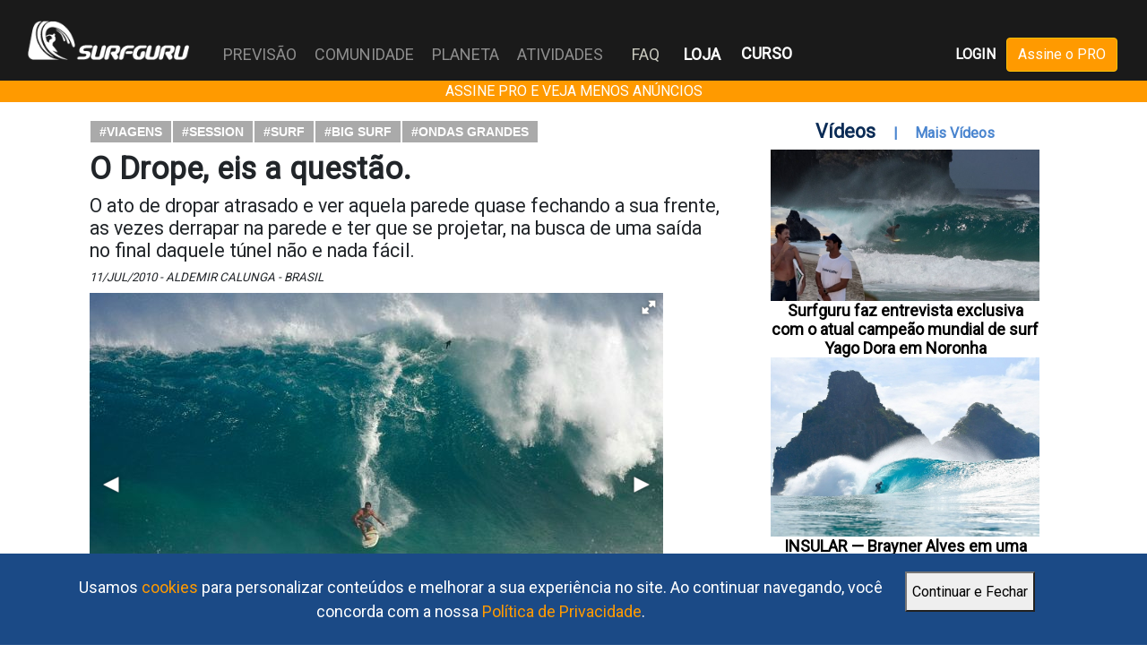

--- FILE ---
content_type: text/html; charset=UTF-8
request_url: https://surfguru.com.br/conteudo/o-drope-eis-a-questao-2010-07-11-25642.html
body_size: 51467
content:
<!DOCTYPE html>
<!--[if lt IE 7 ]> <html lang="pt-BR" class="no-js oldie ie6 lt-ie9 lt-ie8 lt-ie7" xmlns="https://www.w3.org/1999/xhtml"> <![endif]-->
<!--[if IE 7 ]>    <html lang="pt-BR" class="no-js oldie ie7 lt-ie9 lt-ie8" xmlns="https://www.w3.org/1999/xhtml"> <![endif]-->
<!--[if IE 8 ]>    <html lang="pt-BR" class="no-js oldie ie8 lt-ie9" xmlns="https://www.w3.org/1999/xhtml"> <![endif]-->
<!--[if IE 9 ]>    <html lang="pt-BR" class="no-js ie9" xmlns="https://www.w3.org/1999/xhtml"> <![endif]-->
<!--[if (gt IE 9)|!(IE)]><!--><html lang="pt-BR" class="no-js" xmlns="https://www.w3.org/1999/xhtml"><!--<![endif]-->
<head>

<!-- Google Tag Manager -->
<script>(function(w,d,s,l,i){w[l]=w[l]||[];w[l].push({'gtm.start':
new Date().getTime(),event:'gtm.js'});var f=d.getElementsByTagName(s)[0],
j=d.createElement(s),dl=l!='dataLayer'?'&l='+l:'';j.async=true;j.src=
'https://www.googletagmanager.com/gtm.js?id='+i+dl;f.parentNode.insertBefore(j,f);
})(window,document,'script','dataLayer','GTM-M2ZKJRF');</script>
<!-- End Google Tag Manager -->	

<meta charset="utf-8">
<meta name="viewport" content="width=device-width">

<!-- ADD EP 30/07/22 -->
<link rel="stylesheet" type="text/css" href="https://site-assets.fontawesome.com/releases/v6.1.1/css/all.css">
<link rel="stylesheet" href="https://cdn.jsdelivr.net/npm/bootstrap@4.6.1/dist/css/bootstrap.min.css">
<script src="https://cdn.jsdelivr.net/npm/jquery@3.6.0/dist/jquery.slim.min.js"></script>
<script src="https://cdn.jsdelivr.net/npm/popper.js@1.16.1/dist/umd/popper.min.js"></script>
<script src="https://cdn.jsdelivr.net/npm/bootstrap@4.6.1/dist/js/bootstrap.bundle.min.js"></script>
<!-- END EP -->


<meta name="classification" content="Portal"/><link href="/favicon.ico" type="image/x-icon" rel="icon"/><link href="/favicon.ico" type="image/x-icon" rel="shortcut icon"/>
<meta name="robots" content="ALL"/><meta name="distribution" content="Global"/><meta name="rating" content="General"/><meta name="language" content="pt-BR"/><meta name="doc-class" content="Completed"/><meta name="doc-rights" content="Public"/>
	<link rel="stylesheet" href="https://surfguru.space/css/main.2.3.css"/>
	<link rel="stylesheet" href="https://surfguru.space/css/flash.0.css"/>

	<script src="https://surfguru.space/js/libs/modernizr-2.6.2.min.js"></script>
	
	<script src="https://surfguru.space/js/libs/jquery-1.9.1.min.js"></script>
	<script src="https://surfguru.space/js/libs/jquery.validate.min.js"></script>
	<script src="https://surfguru.space/js/libs/css3-mediaqueries.js"></script>
	<script src="https://surfguru.space/js/libs/jquery.cycle.all.min.js"></script>
	<script src="https://surfguru.space/js/jquery.jplayer.min.js"></script>

	<title>O Drope, eis a questão. - Técnicas - Atividades</title>

	<!--[if lt IE 9 ]><link rel="stylesheet" href="https://surfguru.space/css/ie.css"/><![endif]-->

			<script src="//api.nobeta.com.br/nobetaads&id=surfguru.inter"></script>
		
	<!-- <script async src="https://t.seedtag.com/t/5262-1083-01.js"></script> -->

	
	<!-- Jivochat Widget ID Code for Surfguru.com.br -->
	<script src="//code.jivosite.com/widget/cYJEKgWooh" async></script>


</head>



<body id="" class="">

	<!-- Google Tag Manager (noscript) -->
	<noscript><iframe id="frame_gtm" src="https://www.googletagmanager.com/ns.html?id=GTM-M2ZKJRF"
	height="0" width="0"></iframe></noscript>
	<!-- End Google Tag Manager (noscript) -->

	<div id="aceitar_cookies">

   <div id="aceitar_cookies_conteudo">

      <label>Usamos <a href="/cookies">cookies</a> para personalizar conteúdos e melhorar a sua experiência no site. Ao continuar navegando, você concorda com a nossa <a href="/politicas-de-privacidade">Política de Privacidade</a>.</label>

      <button onclick="javascript:aceito_cookies();">Continuar e Fechar</button>

   </div>

</div>
<script type="text/javascript">

$(function(){  
   setTimeout("mostra_aceito_cookies();",3000);
});

function mostra_aceito_cookies(){
   $('#aceitar_cookies').fadeIn();
}

function aceito_cookies(){
   $.getJSON("/aceitar");
   $('#aceitar_cookies').fadeOut();
}
</script>
<style type="text/css">
   
#aceitar_cookies{
   display: none;
   position: fixed;
    bottom: 0;
    width: 100%;
    z-index: 10000;
    padding: 12px 0;
    background-color: #1b4a86;
}

#aceitar_cookies_conteudo{
   margin: 0 auto;
    float: none;
    height: 60px;
    width: 90%;
}

#aceitar_cookies label{
   float: left;
    width: 80%;
    margin: 0 12px;
    padding: 12px;
    font-size: 18px;
    font-weight: normal;
    color: #fff;
    text-align: center;
}

#aceitar_cookies button{
   float: left;
    width: auto;
    height: 45px;
    margin: 8px 0 0 0;
}

#aceitar_cookies a{
   color: #ff9a00;
}

</style>
	<div id="fb-root"></div>



	<div class="wrapper"> 

		
<!-- Menu Principal -->
<style type="text/css">
.faq{
	position:absolute;top:47px;left:690px;color:#C6C6BB;
}
</style>


<header class="container-fluid bg-dark w-100 czEscuro">
	<nav class="navbar navbar-expand-xl bg-dark navbar-dark czEscuro" style="position:relative">

		<a class="navbar-brand" href="/" title="Surfguru" data-ajax="false">
			
			<img src="https://surfguru.space/img/logo.png" style="width:180px" class="logo-desktop" alt=""/>			<img class="logo-mobile" src="https://surfguru.space/img/Surfguru_onda_branco_semfundo.png" style="width:80px;">
			
		</a>

		
		<button class="navbar-toggler" type="button" data-toggle="collapse" data-target="#collapsibleNavbar">
			<span class="navbar-toggler-icon"></span>
		</button>
		<div class="collapse navbar-collapse" id="collapsibleNavbar">
			<ul class="navbar-nav navbar-nav-desktop" style="font-size:18px;">

									<li class="nav-item mt-3 mb-3">
						<a class="btn-icon-login btn-login" href="#"  data-ajax="false" title="Login" data-toggle="modal" data-target="#modalLogin" style="">
				  		<i class="fa-light fa-right-to-bracket text-secondary"></i> LOGIN
				  	</a>
					</li>

				
			
				<li class="nav-item btn-menu-pro btn-menu-pro-mobile mt-3 mb-3">
					<a href="/assine?utm_campaign=pro&utm_source=surfguru&utm_medium=link" class="btn btn-warning text-white laranja">Assine o PRO</a>
				</li>

			
			<li class="nav-item mt-3 mb-3">
				<a class="btn-icon-loja" href="https://reserva.ink/surfguru?collection=SURFGURU" target="_blank" title="Surfguru Store">
	  			LOJA	  		</a>
			</li>

			<li class="nav-item mt-3 mb-3">
				<a class="btn-icon-loja" href="https://hotmart.com/pt-br/marketplace/produtos/curso-de-previsao-do-surfguru/Y84663194J" target="_blank" title="Curso de Previsão do Surfguru">
	  			CURSO	  		</a>
			</li>

			<li class="nav-item dropdown">
					<a class="nav-link" id="dropdownMenuPrevisao" data-toggle="dropdown" aria-haspopup="true" aria-expanded="false">
						PREVISÃO					</a>
					<div class="dropdown-menu" aria-labelledby="dropdownMenuPrevisao">
						<a class="dropdown-item" data-ajax=false href="/previsao/" >Central</a>
						<a class="dropdown-item" data-ajax=false href="/categoria/previsao/ciencia" >Ciência</a>
						<a class="dropdown-item" data-ajax=false href="/categoria/previsao/analises" >Análises</a>
						<a class="dropdown-item" data-ajax=false href="/categoria/previsao/picos" >Picos</a>
						<a class="dropdown-item" data-ajax=false href="/usuarios/pro/" >PRO</a>
					</div>
				</li>
				<li class="nav-item dropdown">
					<a class="nav-link" id="dropdownMenuComunidade" data-toggle="dropdown" aria-haspopup="true" aria-expanded="false">
						COMUNIDADE					</a>
					<div class="dropdown-menu" aria-labelledby="dropdownMenuComunidade">
						<a class="dropdown-item" data-ajax=false href="/categoria/comunidade/cultura" >Cultura</a>
						<a class="dropdown-item" data-ajax=false href="/categoria/comunidade/eventos" >Eventos</a>
						<a class="dropdown-item" data-ajax=false href="/categoria/comunidade/competicoes" >Competições</a>
						<a class="dropdown-item" data-ajax=false href="/categoria/comunidade/negocios" >Negócios</a>
						<a class="dropdown-item" data-ajax=false href="/categoria/comunidade/atletas" >Atletas</a>
						<a class="dropdown-item" data-ajax=false href="/categoria/comunidade/shapers" >Shapers</a>
						<a class="dropdown-item" data-ajax=false href="/categoria/comunidade/fotos-e-videos" >Fotos e Vídeos</a>
					</div>
				</li>
				<li class="nav-item dropdown">
					<a class="nav-link" id="dropdownMenuPlaneta" data-toggle="dropdown" aria-haspopup="true" aria-expanded="false">
						PLANETA					</a>
					<div class="dropdown-menu" aria-labelledby="dropdownMenuPlaneta">
						<a class="dropdown-item" data-ajax=false href="/categoria/planeta/impacto" >Impacto</a>
						<a class="dropdown-item" data-ajax=false href="/categoria/planeta/natureza" >Natureza</a>
						<a class="dropdown-item" data-ajax=false href="/categoria/planeta/tecnologia" >Tecnologia</a>
					</div>
				</li>
				<li class="nav-item dropdown">
					<a class="nav-link" id="dropdownMenuAtividades" data-toggle="dropdown" aria-haspopup="true" aria-expanded="false">
						ATIVIDADES					</a>
					<div class="dropdown-menu" aria-labelledby="dropdownMenuAtividades">
						<a class="dropdown-item" data-ajax=false href="/categoria/atividades/esportes" >Esportes</a>
						<a class="dropdown-item" data-ajax=false href="/categoria/atividades/equipamentos" >Equipamentos</a>
						<a class="dropdown-item" data-ajax=false href="/categoria/atividades/tecnicas" >Técnicas</a>
						<a class="dropdown-item" data-ajax=false href="/categoria/atividades/bem-estar" >Bem Estar</a>
						<a class="dropdown-item" data-ajax=false href="/categoria/atividades/destinos" >Destinos</a>
					</div>
				</li>
				<li class="nav-item nav-item-faq-mobile">
		      <a class="nav-link" href="#">FAQ</a>
		    </li>
				<li class="nav-item menu-item-loja">
					<a title = "Perguntas Frequentes" href="/faqs" class="faq">FAQ</a>
				</li>
				<li class="nav-item menu-item-loja">
					<a href="https://reserva.ink/surfguru?collection=SURFGURU" target="_blank" class="text-white font-weight-bold faq" style="left:748px;"><strong>LOJA</strong></a>
				</li>
				<li class="nav-item menu-item-loja" style="position: absolute;left: 810px;bottom: 17px;">
					<a href="https://hotmart.com/pt-br/marketplace/produtos/curso-de-previsao-do-surfguru/Y84663194J" target="_blank" title="Curso de Previsão do Surfguru">
		  			<strong>CURSO</strong>
		  		</a>
				</li>

			</ul>
			<ul class="navbar-nav mr-auto"></ul>

			<ul class="navbar-nav ul-menu-pro navbar-nav-desktop">

											
					<li class="nav-item menu-item-desktop pr-2 top7px">
						<a class="font-weight-bold btn-login" data-ajax="false" href="#" title="Login" data-toggle="modal" data-target="#modalLogin">LOGIN</a>
					</li>
					<li class="nav-item menu-item-desktop">
						<a href="/assine?utm_campaign=pro&utm_source=surfguru&utm_medium=link" class="btn btn-warning text-white laranja">Assine o PRO</a>
					</li>

						
			</ul>
		</div> 
	</nav>
</header>

<!-- Modal Login -->
  <div class="modal fade" id="modalLogin">
    <div class="modal-dialog modal-dialog-centered">
      <div class="modal-content">
	  	<form method="post" accept-charset="utf-8" id="UsuarioIndexForm" name="UsuarioIndexForm" action="/usuarios/logar"><div style="display:none;"><input type="hidden" name="_csrfToken" autocomplete="off" value="Sd5W43rqrn0r1wT8r7k9KatjSyHvPXJVx+eEsTPEaqdsT4UaMcmGHjBTToGLJHM5v7IG337Z/QTrqphz2qG71AJDyDslvmLjzVp9FdsNRGD/0raGB/AOwQ94s3xSrOcoCWt94LkcEFvc1jTmSLieZQ=="/></div>			

	        <!-- Modal Header -->
	        <div class="modal-header bg-az-marinho text-light font-weight-bold">
	          <h4 class="modal-title w-100 text-center">LOGIN</h4>
	          <button type="button" class="close text-white" data-dismiss="modal">&times;</button>
	        </div>
	        <!-- Modal body -->
	        <div class="modal-body">
							<div class="form-group">
								<div class="input email required"><label for="UsuarioEmail">E-mail:</label><input type="email" name="data[Usuario][email]" class="form-control input input-busca required UsuarioIndexForm-element" id="UsuarioEmail" maxlength="255" aria-describedby="emailAjuda" placeholder="Escreva seu e-mail" required="required" aria-required="true"/></div>								<small id="emailAjuda" class="form-text text-muted">Seu e-mail não será compartilhado.</small>
							</div>
							<div class="form-group">
								<div class="input password required"><label for="UsuarioSenha">Senha</label><input type="password" name="data[Usuario][senha]" class="form-control input input-busca required UsuarioIndexForm-element" id="UsuarioSenha" placeholder="Escreva sua senha" required="required" aria-required="true" value=""/></div>							</div>
							<div class="form-check">
								<div class="input checkbox"><input type="hidden" name="data[Usuario][permanecer]" value="0"/><label for="UsuarioPermanecer"><input type="checkbox" name="data[Usuario][permanecer]" value="1" class="form-check-input" style="width:15px;height:15px;margin-top:18px;" id="UsuarioPermanecer"></label></div>								<label class="form-check-label" for="UsuarioSenha"> Manter-me conectado</label>
							</div>
							<input name="data[Usuario][pagina]" value="/" type="hidden" id="UsuarioPagina">
							<div class="row mt-3">
								<div class="col-md-6">
									<span class="d-block text-center mt-1 text-primary"><a href="#" class="text-primary" data-toggle="modal" data-target="#modalSenha" data-dismiss="modal">Esqueci a Senha?</a></span>
								</div>
								<div class="col-md-6">
									<span class="d-block text-center mt-1 text-primary"><a href="/cadastro" class="text-primary">Registre-se!</a></span>
								</div>
							</div>
					</div>
					<!-- Modal footer -->
					<div class="card-footer d-flex justify-content-center">
						<button type="submit" class="btn btn-cancelar mr-5" data-dismiss="modal">Cancelar</button></button>		
						<button type="submit" class="btn btn-primary bg-az-marinho borda0">Dropar</button></button>
					</div>
				</form>      </div>
    </div>
  </div>

<!-- Modal Resetar Senha -->
  <div class="modal fade" id="modalSenha">
    <div class="modal-dialog modal-dialog-centered">
      <div class="modal-content">

      		<!-- Modal Header -->

		      <form method="post" accept-charset="utf-8" id="UsuarioEsqueciForm" name="UsuarioEsqueciForm" action="/usuarios/esqueci"><div style="display:none;"><input type="hidden" name="_csrfToken" autocomplete="off" value="Sd5W43rqrn0r1wT8r7k9KatjSyHvPXJVx+eEsTPEaqdsT4UaMcmGHjBTToGLJHM5v7IG337Z/QTrqphz2qG71AJDyDslvmLjzVp9FdsNRGD/0raGB/AOwQ94s3xSrOcoCWt94LkcEFvc1jTmSLieZQ=="/></div>				
	        <div class="modal-header bg-az-marinho text-light font-weight-bold">
	          <h4 class="modal-title w-100 text-center">ESQUECI A SENHA</h4>
	          <button type="button" class="close text-white" data-dismiss="modal">&times;</button>
	        </div>
	        <!-- Modal body -->
	        <div class="modal-body" style="height:200px;overflow:scroll;">
							<div class="form-group">
								<label for="UsuarioEmail">E-mail:</label>
								<input type="email" class="form-control input c300 required" id="email" name="email" maxlength="255" aria-describedby="emailAjuda" placeholder="Escreva seu e-mail" required>
								<small id="emailAjuda" class="form-text text-muted">Seu e-mail não será compartilhado</small>
							</div>
							<div class="row mt-3">
								<div class="col-md-6">
									<span class="d-block text-center mt-1 text-primary"><a href="#" class="text-primary" data-toggle="modal" data-target="#modalLogin" data-dismiss="modal">Entrar</a></span>
								</div>
								<div class="col-md-6">
									<span class="d-block text-center mt-1 text-primary"><a href="#" class="text-primary" data-toggle="modal" data-target="#modalCadastro" data-dismiss="modal">Sign Up!</a></span>
								</div>
							</div>
	        </div>
	        <!-- Modal footer -->
	        <div class="card-footer d-flex justify-content-center">
				<button type="button" class="btn btn-cancelar mr-2" data-dismiss="modal">Cancelar</button>
		        <button type="submit" class="btn btn-primary">Solicitar</button>
			</div>
      	</form>      </div>
    </div>
  </div>

<!-- Modal Regras de Uso -->
  <div class="modal fade" id="modalRegras">
    <div class="modal-dialog modal-dialog-centered">
      <div class="modal-content">
      		<!-- Modal Header -->
	        <div class="modal-header bg-primary text-light font-weight-bold">
	          <h4 class="modal-title w-100 text-center">Regras de Uso</h4>
	          <button type="button" class="close" data-dismiss="modal">&times;</button>
	        </div>
	        <!-- Modal body -->
	        <div class="modal-body">
				<div class="form-control" style="height:200px;overflow:scroll;">
					<p>Surfguru is not responsible for the comments and opinions of Surfguru users. The content of each profile, messages posted on social media making references to Surfguru, photos and videos sent by the user on Surfguru pages, are the sole and exclusive civil and criminal responsibility of the user.</p>

					<p>The user is registered and identified through the email address used to confirm the registration, and this email is kept confidential.</p>

					<p>Surfguru users must never publish adult material, messages of slander, insult or defamation against any person or institution, they must also not publish material protected by copyright, nor publish photos or texts without authorization from the author, his representative, as well as of those photographed.</p>

					<p>O Surfguru poderá a qualquer momento, sob exclusivo critério seu, cancelar qualquer perfil de usuário que aparentemente esteja violando as regras de uso do Surfguru, ou as normas legais em vigor.</p>

					<p>O conteúdo das páginas e mensagens publicadas nos canais de mídias sociais do Surfguru não necessariamente são revisados pelo pessoal do Surfguru.</p>

					<p>Se forem descumpridas quaisquer das regras expostas, ou se verificar o exercício de ilegalidades, o perfil do usuário no portal Surfguru será bloqueado, um aviso será enviado para o e-mail do usuário, e o seu cadastro poderá ser cancelado pelo Surfguru a qualquer instante.</p>

					<p>O usuário não poderá:
						<ul>
							<li>
								Violar quaisquer leis do Brasil; Usar linguagem obscena, ofensiva ou indecente nas mensagens;
							</li>
							<li>Colocar mensagens ou imagens de conteúdo injurioso, calunioso, difamativo, abusivo, ou que invada a privacidade de alguém								;
							</li>
							<li>Praticar, induzir ou incitar preconceito quanto à raça, cor, origem, etnia, sexo, orientação sexual, idade, crença religiosa ou quaisquer outras formas de discriminação;
							</li>
							<li>Criar perfis falsos;
							</li>
							<li>Enviar mensagens de propaganda, mala direta, pirâmide ou correntes.							</li>
						</ul>
					</p>
					<p>O Surfguru não se responsabilizará por quaisquer danos, que se suponham, tenham sido decorrentes do uso deste serviço.</p>
					<p>O Surfguru se reserva ao direito de, a qualquer instante, modificar as regras acima sob seu exclusivo critério.</p>
				</div>
	        </div>
	        <!-- Modal footer -->
	        <div class="card-footer d-flex justify-content-center">
				<button type="button" class="btn btn-danger mr-2" data-dismiss="modal">Fechar</button>
			</div>

      </div>
    </div>
  </div>

<!-- FIM EP -->

		
	
	 		
		 <!-- <div id="clever_ad">
			 <div class="clever-core-ads"></div>
		 </div> -->
	 
	 		
		<header class="bg-warning text-white text-center" style="background-color:#FF9A00!important">
    		<a href="https://surfguru.com.br/assine?utm_campaign=pro&utm_source=surfguru&utm_medium=bumper" class="text-white">ASSINE PRO E VEJA MENOS ANÚNCIOS</a>
		</header>			

		
			
	
		
		<div class="wrapper-content" >			
			<section id="conteudo" class="container clearfix" role="main">
				<!-- <div>Início Conteúdo Geral - ADD EP 02/08/22</div> -->

				<meta name="description" content="O Drope, eis a questão. - O ato de dropar atrasado e ver aquela parede quase fechando a sua frente, as vezes derrapar na parede e ter que se projetar, na busca de uma saída no final daquele túnel não e nada fácil. - Técnicas - Atividades - Surfguru"/><meta name="title" content="O Drope, eis a questão. - Técnicas - Atividades - Surfguru"/><meta name="keywords" content="Técnicas - Atividades, Surf, Surfguru"/><meta name="author" content="Aldemir Calunga"/><meta name="date" content="2010-07-11"/><meta name="classification" content="Técnicas - Atividades"/><meta property="og:title" content="O Drope, eis a questão."/><meta property="og:description" content="O ato de dropar atrasado e ver aquela parede quase fechando a sua frente, as vezes derrapar na parede e ter que se projetar, na busca de uma saída no final daquele túnel não e nada fácil. - Técnicas - Atividades - Surfguru"/><meta property="og:image" content="https://surfguru.space/2010/07/aldemir-calunga-numa-semana-de-altas-ondas-no-ultimo-big-swell-de-fevereiro-de-2010-em-noronha-foto-aleko-100711203917.jpg"/><meta property="og:type" content="article"/><meta property="og:published_time" content="2010-07-11"/><meta property="og:modified_time" content="2024-06-08"/><meta property="og:updated_time" content="2024-06-08"/><meta property="og:site_name" content="Surfguru"/><meta property="twitter:card" content="summary_large_image"/><meta property="og:locale" content="pt_BR"/><meta name="twitter:image" content="https://surfguru.space/2010/07/aldemir-calunga-numa-semana-de-altas-ondas-no-ultimo-big-swell-de-fevereiro-de-2010-em-noronha-foto-aleko-100711203917.jpg"/><meta name="date" content="2010-07-11"/><meta name="classification" content="Técnicas - Atividades"/>
	<link rel="stylesheet" href="https://surfguru.space/css/fotorama.css"/>
	<link rel="stylesheet" href="https://surfguru.space/css/materias.1.1.css"/>
<script type="text/javascript">


var webroot = "/";

var googletag = googletag || {};
googletag.cmd = googletag.cmd || [];

(function() {
    var gads = document.createElement('script');
    gads.async = true;
    gads.type = 'text/javascript';
    var useSSL = 'https:' == document.location.protocol;
    gads.src = (useSSL ? 'https:' : 'https:') + 
    '//www.googletagservices.com/tag/js/gpt.js';
    var node = document.getElementsByTagName('script')[0];
    node.parentNode.insertBefore(gads, node);
})();

googletag.cmd.push(function() {

    // 🔥 Define o targeting ANTES de criar os slots
    googletag.pubads().setTargeting('pro', '0');
    //1395707938647
    if($("#banner_topo").length > 0) {
        googletag.defineSlot('/12755878/banner_topo', [728, 90], 'banner_topo').addService(googletag.pubads());
    }

    //1377543453899
    if($("#Banner_retangular_grd").length > 0) {
        googletag.defineSlot('/12755878/Banner_retangular_grd', [640, 120], 'Banner_retangular_grd').addService(googletag.pubads()).setTargeting("bannerID", "topoRetangular");
    }

    //1529361275790
    if($("#Banner_retangular_fixo").length > 0) {
        googletag.defineSlot('/12755878/Banner_retangular_fixo', [640, 120], 'Banner_retangular_fixo').addService(googletag.pubads()).setTargeting("bannerID", "baseRetangular");
    }

    //1377543734832
    if($("#retangular_regional_topo").length > 0) {
        googletag.defineSlot('/12755878/retangular_regional_topo', [640, 120], 'retangular_regional_topo').addService(googletag.pubads()).setTargeting("bannerID", "baseRetangular");
    }

    //1484233522432
    if($("#parceiro_web").length > 0) {
        googletag.defineSlot('/12755878/parceiro_web', [640, 120], 'parceiro_web').addService(googletag.pubads());
    }

    //1484233588417
    if($("#retangular_regional_base").length > 0) {
        googletag.defineSlot('/12755878/retangular_regional_base', [640, 120], 'retangular_regional_base').addService(googletag.pubads());
    }

    //1484156067747
    if($("#quadradao").length > 0) {
        googletag.defineSlot('/12755878/quadradao', [300, 250], 'quadradao').addService(googletag.pubads()).setTargeting("bannerID", "topoQuadradao");
    }

    //1482266212257
    if($("#quadradao_previsao").length > 0) {
        googletag.defineSlot('/12755878/quadradao_previsao', [300, 250], 'quadradao_previsao').addService(googletag.pubads()).setTargeting("bannerID", "baseQuadradao");
    }

    //1484079135443
    // if($("#rodape").length > 0) {
    //     googletag.defineSlot('/12755878/rodape', [970, 90], 'rodape').addService(googletag.pubads());
    // }

    // anuncio rodape    
    if($("#div-gpt-ad-1718905257379-0").length > 0) {
        googletag.defineSlot('/150684666,12755878/surfguru.iab-728x90', [[300, 100], [300, 50], [970, 90], [468, 60], [320, 100], [320, 50], [728, 90]], 'div-gpt-ad-1718905257379-0').addService(googletag.pubads());    }

    //1484097295056
    // if($("#div-gpt-ad-1718905127102-0").length > 0) {
    //     googletag.defineSlot('/12755878/vertical', [300, 600], 'vertical').addService(googletag.pubads());
    // }

    if($("#div-gpt-ad-1718905127102-0").length > 0) {
        googletag.defineSlot('/150684666,12755878/surfguru.iab-300x600', [[160, 600], [250, 250], [300, 250], [120, 600], [300, 600]], 'div-gpt-ad-1718905127102-0').addService(googletag.pubads());
    }

    //quadradao_1 - 1678312320033
    if($("#quadradao_1").length > 0) {
        googletag.defineSlot('/12755878/quadradao_1', [[300, 250], 'fluid'], 'quadradao_1').addService(googletag.pubads());
    }

    //quadradao_2 - 1678312420427
    if($("#quadradao_2").length > 0) {
        googletag.defineSlot('/12755878/quadradao_2', [[300, 250], 'fluid'], 'quadradao_2').addService(googletag.pubads());
    }

    //quadradao_3 - 1678312535112
    if($("#quadradao_3").length > 0) {
        googletag.defineSlot('/12755878/quadradao_3', [[300, 250], 'fluid'], 'quadradao_3').addService(googletag.pubads());
    }

    //quadradao_4- 1678312658874
    if($("#quadradao_4").length > 0) {
        googletag.defineSlot('/12755878/quadradao_4', [[300, 250], 'fluid'], 'quadradao_4').addService(googletag.pubads());
    }

    googletag.pubads().enableLazyLoad({
        fetchMarginPercent: 25,
        renderMarginPercent: 10,
        mobileScaling: 2.0
    });
	
    googletag.pubads().enableSingleRequest();
    googletag.pubads().collapseEmptyDivs();
    googletag.enableServices();
    

});


</script>
        
            <div class="box-card margin20vert">

                <div class="row">

                    <div class="col-md-8">
                    
                        <span class="tags">
                            
                            <a href="/tag/viagens" class="tag">#viagens</a>&nbsp;<a href="/tag/session" class="tag">#session</a>&nbsp;<a href="/tag/surf" class="tag">#surf</a>&nbsp;<a href="/tag/bigsurf" class="tag">#big surf</a>&nbsp;<a href="/tag/ondasgrandes" class="tag">#ondas grandes</a>&nbsp;
                        </span>

                        <h1 id="titulo-post" class="titulo2 preto">O Drope, eis a questão.</h1>

                        <h2>O ato de dropar atrasado e ver aquela parede quase fechando a sua frente, as vezes derrapar na parede e ter que se projetar, na busca de uma saída no final daquele túnel não e nada fácil.</h2>

                        <span class="detalhes-post">
                            11/Jul/2010 - Aldemir Calunga - Brasil 
                        </span>

                        
		<div class="fotorama" data-width="640" data-maxheight="600" data-nav="thumbs" data-keyboard="true" data-allowfullscreen="true" data-thumbheight="50" data-loop="true" data-autoplay="0" data-stopautoplayontouch="true">

		    			 					<a href="https://surfguru.space/2010/07/aldemir-calunga-numa-semana-de-altas-ondas-no-ultimo-big-swell-de-fevereiro-de-2010-em-noronha-foto-aleko-100711203917.jpg" data-thumb="https://surfguru.space/2010/07/p-aldemir-calunga-numa-semana-de-altas-ondas-no-ultimo-big-swell-de-fevereiro-de-2010-em-noronha-foto-aleko-100711203917.jpg" data-thumbwidth="75" data-thumbheight="50" data-caption="Aldemir Calunga numa semana de altas ondas no ultimo big swell de Fevereiro de 2010 em Noronha - foto: Aleko"></a>			    		
			    				 					<a href="https://surfguru.space/2010/07/calunga-nos-dias-que-puerto-escondido-no-mexico-fica-gigante-go-for-it-calunga--foto-arquivo-pessoal-100711203522.jpg" data-thumb="https://surfguru.space/2010/07/p-calunga-nos-dias-que-puerto-escondido-no-mexico-fica-gigante-go-for-it-calunga--foto-arquivo-pessoal-100711203522.jpg" data-thumbwidth="75" data-thumbheight="50" data-caption="Calunga nos dias que Puerto Escondido no México fica gigante. go for it! calunga. - foto: arquivo pessoal"></a>			    		
			    				 					<a href="https://surfguru.space/2010/07/calunga-manobrando-numa-onda-vindo-la-fora-da-laje-da-cacimba--foto-cosme-jonnes-100711203810.jpg" data-thumb="https://surfguru.space/2010/07/p-calunga-manobrando-numa-onda-vindo-la-fora-da-laje-da-cacimba--foto-cosme-jonnes-100711203810.jpg" data-thumbwidth="75" data-thumbheight="50" data-caption="Calunga manobrando numa onda vindo lá fora da laje da Cacimba. - foto: Cosme Jonnes"></a>			    		
			    		
		</div>

			

                        <div class="anuncio-lateral banner300px" id='quadradao'>
                            <script type='text/javascript'>
                                    googletag.cmd.push(function() { 
                                        googletag.display('quadradao'); 
                                    });
                            </script>
                        </div>



                        <div class="texto-conteudo-interno">
                            <p>Hoje acordei sonhando com o Noel (um dos maiores tuberider de Puerto Escondido em todos os tempos), e mais uma vez ele estava sereno e sorrindo, sonho rápido no qual constatei que ele está bem e feliz. Até achei legal, pois no sonho, ele estava num parquinho tipo playgorund, onde tem  aqueles escorregadores que passamos por dentro de um túnel. Minha cabeça deu mil giros, comecei a rezar e tentei dormir. Foi quando me veio a o pensamento de que o quanto banal pode ser um acidente surfando para quem está assistindo de fora, e o quanto grave pode ser para aquele que está surfando. </p><p>Recordo bem, eu com minha família sentados nas areias de Pipeline, assistindo o Pipemaster, lembro bem de uma onda do Mike Lowe (ex top WT), na qual ele fez um drope animal e depois de acelerar muito dentro do tubo, caiu no final junto com o spray (baforada), uma onda nota 10,0 em potencial mas se tornou uma nota 2,0. Sempre aquele julgamento me passava pela cabeça como injusto. O ato de dropar atrasado e ver aquela parede quase fechando a sua frente, as vezes derrapar na parede e ter que se projetar, na busca de uma saída no final daquele túnel não e nada fácil. </p><p>O ato de dropar é importantíssimo em tal circunstancia. Tendo minha bagagem de conhecimento em campo e me colocando como juiz, com certeza, ao analisar um surfista após um drope animal, uma acelerada daquelas e somente perdendo o controle da prancha na baforada. Seria injusto dar menos de 6,0 pontos, pois o drope é o mais importante e define como será a onda. Um drope atrasado, daqueles que a certeza e a incerteza estão presentes e o coração quase sai pela boca de tão acelerado que fica. No meu ver, esses merecem um outro julgamento, talvez no quesito exclusivo &quot;ATITUDE&quot;, e seria ao meu ponto de vista a nota máxima o 10,0. </p><p>Analisando bem alguns acidentes fatais recentes, o drope foi o momento crucial que levou os nossos amigos para outra dimensão da vida, a morte. Relembrando Mark Foo  em Mavericks, Travis Musleman  em Pipeline, Malick Jevoux em Pipeline, Noel Robinson em Puerto Escondido. Todos esses faleceram após um erro no drope. A morte é destino para todos nós. Que eles descansem em paz com todo meu respeito,carinho e admiração. </p><p>Gostaria de parabenizar toda nova geração pois acabei de chegar de mais um mês de surf no Tahiti e os brasileiros estão  surfando muito e são muito bons e destemidos,a nova geração é realmente casca grossa!E são muitos!</p><p>Nesse tempo de copa e  com o hino sendo tocado, esse refrão casa bem para os surfistas de alma e kamikases que remam por prazer integro ao surf, com sangue nos olhos para demonstrar coragem.</p><p> </p><p>…&quot;ó senhor dessa igualdade, desafio o vosso peito a própria morte&quot;... </p><p>Paz a todos, aloha e boas ondas. </p><p>Aldemir Calunga.</p>                        </div>
                                    
                    </div>

                    <div class="col-md-4" id="box_vertical">         

                                        
                        <div class="anuncio-lateral banner300px" id='quadradao_previsao'>
                            <script type='text/javascript'>
                                    googletag.cmd.push(function() { 
                                        googletag.display('quadradao_previsao'); 
                                    });
                            </script>
                        </div>



                    
    <div class="sessao sessao-slider linha clearfix"><!-- INICIO CHAMADA VIDEOS -->
        <h2 class="titulo azul2"><span class="texto">Vídeos</span>  <span class="ver-mais">|
            <a href="/categoria/comunidade/fotos-e-videos" target="_top">Mais Vídeos</a>        </span></h2>
        <ul id="slide-tv" class="lista-slider">

						<li>
				<a href="/conteudo/surfguru-faz-entrevista-exclusiva-com-o-atual-campeao-mundial-de-surf-yago-dora-em-noronha-2026-01-19-30137.html" target="top" class="box-slider box-link" title="Surfguru faz entrevista exclusiva com o atual campeão mundial de surf Yago Dora em Noronha">
					<img src="https://surfguru.space/2026/01/260119043321000000.jpg" />
					<h3 class="titulo-lista">Surfguru faz entrevista exclusiva com o atual campeão mundial de surf Yago Dora em Noronha</h3>
				</a>
			</li>
						<li>
				<a href="/conteudo/insular-—-brayner-alves-em-uma-temporada-epica-em-noronha-2025-12-23-30126.html" target="top" class="box-slider box-link" title="INSULAR — Brayner Alves em uma temporada épica em Noronha">
					<img src="https://surfguru.space/2025/12/251223014446000000.jpeg" />
					<h3 class="titulo-lista">INSULAR — Brayner Alves em uma temporada épica em Noronha</h3>
				</a>
			</li>
						<li>
				<a href="/conteudo/go-bigger-em-nazare-quando-o-atlantico-ligou-o-modo-“historico”-2025-12-23-30125.html" target="top" class="box-slider box-link" title="Go Bigger em Nazaré: quando o Atlântico ligou o modo “histórico”">
					<img src="https://surfguru.space/2025/12/251223013636000000.jpeg" />
					<h3 class="titulo-lista">Go Bigger em Nazaré: quando o Atlântico ligou o modo “histórico”</h3>
				</a>
			</li>
						<li>
				<a href="/conteudo/gobbiger-team-–-nazare-2025-12-12-30116.html" target="top" class="box-slider box-link" title="GoBBIGER Team – Nazaré">
					<img src="https://surfguru.space/2025/12/251212013350000000.jpg" />
					<h3 class="titulo-lista">GoBBIGER Team – Nazaré</h3>
				</a>
			</li>
						<li>
				<a href="/conteudo/gobigger-lanca-webserie-de-ondas-gigantes-em-nazare-no-youtube-2025-12-03-30103.html" target="top" class="box-slider box-link" title="GoBigger lança websérie de ondas gigantes em Nazaré no YouTube">
					<img src="https://surfguru.space/2025/12/251203020427000000.jpg" />
					<h3 class="titulo-lista">GoBigger lança websérie de ondas gigantes em Nazaré no YouTube</h3>
				</a>
			</li>
						<li>
				<a href="/conteudo/gabriel-vieira-“argentino”-em-desert-e-mentawai-uma-temporada-de-tubos-inesquecivel-em-2025-2025-11-13-30079.html" target="top" class="box-slider box-link" title="Gabriel Vieira “Argentino” em Desert e Mentawai: uma temporada de tubos inesquecível em 2025">
					<img src="https://surfguru.space/2025/11/251113031611000000.jpeg" />
					<h3 class="titulo-lista">Gabriel Vieira “Argentino” em Desert e Mentawai: uma temporada de tubos inesquecível em 2025</h3>
				</a>
			</li>
						<li>
				<a href="/conteudo/o-slab-mais-perfeito-e-irado-do-es-esquerdas-longas-pesadas-e-tubulares-em-guarapari-2025-10-28-30056.html" target="top" class="box-slider box-link" title="O slab mais perfeito e irado do ES: esquerdas longas, pesadas e tubulares em Guarapari">
					<img src="https://surfguru.space/2025/10/251028054114000000.jpg" />
					<h3 class="titulo-lista">O slab mais perfeito e irado do ES: esquerdas longas, pesadas e tubulares em Guarapari</h3>
				</a>
			</li>
						<li>
				<a href="/conteudo/surf-trip-mentawai-vibe-familia-muito-surf-e-dias-classicos-no-hidden-bay-resorts-2025-10-22-30049.html" target="top" class="box-slider box-link" title="Surf trip Mentawai: vibe família, muito surf e dias clássicos no Hidden Bay Resorts">
					<img src="https://surfguru.space/2025/10/251022060405000000.jpg" />
					<h3 class="titulo-lista">Surf trip Mentawai: vibe família, muito surf e dias clássicos no Hidden Bay Resorts</h3>
				</a>
			</li>
						<li>
				<a href="/conteudo/swell-em-g-land-altas-ondas-e-muito-freesurf-na-indonesia-2025-09-05-29958.html" target="top" class="box-slider box-link" title="Swell em G-Land - altas ondas e muito freesurf na Indonésia">
					<img src="https://surfguru.space/2025/09/250905043516000000.jpg" />
					<h3 class="titulo-lista">Swell em G-Land - altas ondas e muito freesurf na Indonésia</h3>
				</a>
			</li>
						<li>
				<a href="/conteudo/indonesia-com-tubos-perfeitos-em-desert-point-altas-ondas-e-sessao-incrivel-no-grower-2025-08-23-29943.html" target="top" class="box-slider box-link" title="Indonésia com tubos perfeitos em Desert Point - altas ondas e sessão incrível no Grower">
					<img src="https://surfguru.space/2025/08/250823024546000000.jpg" />
					<h3 class="titulo-lista">Indonésia com tubos perfeitos em Desert Point - altas ondas e sessão incrível no Grower</h3>
				</a>
			</li>
			
        </ul>

        <div class="botoes-slider">
            <a href="#" title="Próximo"><span id="prev-tv" class="btn-anterior">Próximo</span></a> 
            <a href="#" title="Anterior"><span id="next-tv" class="btn-proximo">Anterior</span></a>
        </div>

        <div class="paginacao-slider">
            <ul id="nav-slider-tv"></ul>        
        </div>

    </div><!-- FIM CHAMADA VIDEOS -->



                        <!-- /12755878/quadradao da base -->
                        <div class="anuncio-lateral banner300px" id='quadradao_2'>
                            <script type='text/javascript'>
                                    googletag.cmd.push(function() { 
                                        googletag.display('quadradao_2'); 
                                    });
                            </script>
                        </div>


                        

    <div class="galeria-lateral linha clearfix margin20px"><!-- INICIO CHAMADA GALERIA -->
        <h2 class="titulo azul clearfix"><span class="texto">Galerias</span> <span class="ver-mais">| 
        <a href="/categoria/comunidade/fotos-e-videos">Mais Galerias</a>        </span>
        </h2>
        <ul class="lista-galeria clearfix">
                        <li>
                <a href="ondas-de-5-metros-atraem-surfistas-e-bodyboarders-de-todo-o-pais-para-o-espirito-santo-2025-09-19-29982.html" class="fancybox box-galeria"  rel="galeria" title="Ondas de 5 metros atraem surfistas e bodyboarders de todo o país para o Espírito Santo">
                    <figure class="imagem-galeria">
                        <img src="https://surfguru.space/2025/09/p-250919114613000000.jpg" />
                    </figure>
                </a>
            </li>
                        <li>
                <a href="barrinha-e-point-com-altas-ondas-em-saquarema-show-de-freesurf-2025-07-21-29906.html" class="fancybox box-galeria"  rel="galeria" title="Barrinha e Point com altas ondas em Saquarema - show de freesurf!">
                    <figure class="imagem-galeria">
                        <img src="https://surfguru.space/2025/07/p-250721011253000000.jpg" />
                    </figure>
                </a>
            </li>
                        <li>
                <a href="sessao-de-surf-em-desert-point-indonesia-mar-classico-e-altos-tubos-com-show-de-bruno-santos-2025-07-21-29904.html" class="fancybox box-galeria"  rel="galeria" title="Sessão de surf em Desert Point, Indonésia. Mar clássico e altos tubos, com show de Bruno Santos!">
                    <figure class="imagem-galeria">
                        <img src="https://surfguru.space/2025/07/p-250721010634000000.jpg" />
                    </figure>
                </a>
            </li>
                        <li>
                <a href="saquarema-nao-para-altas-ondas-com-julia-nicanor-yago-dora-erin-brooks-e-italo-ferreira-2025-07-21-29907.html" class="fancybox box-galeria"  rel="galeria" title="Saquarema não para! Altas ondas com Julia Nicanor, Yago Dora, Erin Brooks e Ítalo Ferreira!">
                    <figure class="imagem-galeria">
                        <img src="https://surfguru.space/2025/07/p-250721011551000000.jpg" />
                    </figure>
                </a>
            </li>
                        <li>
                <a href="primeiro-avalanche-de-2025-o-diamante-capixaba-brilhou-2025-07-21-29905.html" class="fancybox box-galeria"  rel="galeria" title="Primeiro Avalanche de 2025: o diamante capixaba brilhou">
                    <figure class="imagem-galeria">
                        <img src="https://surfguru.space/2025/07/p-250721011343000000.jpg" />
                    </figure>
                </a>
            </li>
                        <li>
                <a href="video-altas-ondas-na-cacimba-e-no-bode-tubos-epicos-em-noronha-parte1-2025-02-17-29702.html" class="fancybox box-galeria"  rel="galeria" title="VIDEO: Altas ondas na Cacimba e no Bode!! Tubos épicos em Noronha! - Parte1">
                    <figure class="imagem-galeria">
                        <img src="https://surfguru.space/2025/02/p-250217110227000000.jpg" />
                    </figure>
                </a>
            </li>
                        <li>
                <a href="video-primeiro-swell-do-ano-em-noronha-big-surf-na-laje-da-cacimba-5-metros-de-onda-2025-02-10-29695.html" class="fancybox box-galeria"  rel="galeria" title="VIDEO: Primeiro swell do ano em Noronha! Big surf na laje da Cacimba, 5 metros de onda!">
                    <figure class="imagem-galeria">
                        <img src="https://surfguru.space/2025/02/p-250210042458000000.jpg" />
                    </figure>
                </a>
            </li>
                        <li>
                <a href="fernando-de-noronha-recebe-ondas-de-ate-5-metros-de-altura-2025-01-13-29685.html" class="fancybox box-galeria"  rel="galeria" title=" Fernando de Noronha recebe ondas de até 5 metros de altura">
                    <figure class="imagem-galeria">
                        <img src="https://surfguru.space/2025/01/p-250113061128000000.png" />
                    </figure>
                </a>
            </li>
                    </ul>
    </div><!-- FIM CHAMADA GALERIA -->
    


                        <!-- /12755878/retangular vertical -->
                        <div id='div-gpt-ad-1718905127102-0' style='min-width: 120px; min-height: 250px; margin:40px 0;'>
                            <script>
                                googletag.cmd.push(function() { googletag.display('div-gpt-ad-1718905127102-0'); });
                            </script>
                        </div>
 




                    </div> 

                </div>

            </div>




	<script src="/js/Elements/aside.js"></script>
	<script src="https://surfguru.space/js/fotorama.js"></script>
    

                <!-- <div>Fim Conteúdo Geral - EP</div> -->
			</section>
			<!-- end #conteudo -->
			
		</div><!-- end .wrapper-content -->
		<!-- <div id='div-gpt-ad-1718905257379-0' style='max-width: 300px; min-height: 50px;'>
			<script>
				googletag.cmd.push(function() { googletag.display('div-gpt-ad-1718905257379-0'); });
			</script>
		</div> -->
		<footer class="container-fluid pt-5" style="background-color:#1A1A1A">
	<div class="row">
		<div class="col-md pb-4">
			<div>
				<h5 class="text-uppercase text-white text-primary">Fique por dentro das novidades</h5>

					<form method="post" accept-charset="utf-8" data-ajax="false" action="/usuarios/addNewsletter" class="input c300 required newsMaxW" action="/conteudo/o-drope-eis-a-questao-2010-07-11-25642.html"><div style="display:none;"><input type="hidden" name="_csrfToken" autocomplete="off" value="Sd5W43rqrn0r1wT8r7k9KatjSyHvPXJVx+eEsTPEaqdsT4UaMcmGHjBTToGLJHM5v7IG337Z/QTrqphz2qG71AJDyDslvmLjzVp9FdsNRGD/0raGB/AOwQ94s3xSrOcoCWt94LkcEFvc1jTmSLieZQ=="/></div><input type="hidden" name="idioma" value="0"/>					<div class="form-group">
						<label for="newsletterNome" class="text-white">Nome:</label>
						<input type="input" name="nome" placeholder="Nome" class="form-control input required inputNews w300px" required="required"/>					</div>
					<div class="form-group">
						<label for="newsletterEmail" class="text-white">E-mail:</label>
						<input type="input" name="email" placeholder="E-mail" class="form-control input required inputNews w300px" required="required"/>					</div>
					<button type="submit" class="btn btn-primary buttom bg-azulSg btn-receber" name="receber">Receber</button>					</form>
			</div>
		</div>
		<div class="col-md">
			<h5 class="text-uppercase text-white text-primary">MAPA DO SITE</h5>
			<div class="row">
				<div class="col-md">
					<div class="box-footer-mapa-site">
						<nav class="pl-0">
							<ul class="text-uppercase font-weight-bold pl-0" style="list-style-type:none">
								<li>
									<a href="/previsao" title="Previsão" data-ajax="false">Previsão</a>								</li>
								<li>
									<a href="/pro" title="PRO" data-ajax="false">Surfguru PRO</a>								</li>
								<li>
									<a href="/categoria/comunidade" title="Comunidade" data-ajax="false">Comunidade</a>								</li>
								<li>
									<a href="/categoria/planeta" title="Planeta" data-ajax="false">Planeta</a>								</li>
							</ul>
						</nav>
					</div>
				</div>
				<div class="col-md">
					<div class="box-footer-mapa-site">
						<nav class="pl-0">
							<ul class="text-uppercase font-weight-bold pl-0" style="list-style-type:none">
								<li>
									<a href="/categoria/atividades" title="Atividades" data-ajax="false">ATIVIDADES</a>								</li>
								<li>
									<a href="/categoria/previsao/ciencia" title="Ciência" data-ajax="false">CIÊNCIA</a>								</li>
								<li>
									<a href="/categoria/previsao/analises" title="Análises" data-ajax="false">Análises</a>								</li>
								<li>
									<a href="/categoria/previsao/picos" title="Picos" data-ajax="false">Picos</a>								</li>
								<!-- <li>
									<input type="hidden" name="plano" value="1"/><button type="submit" class="btn btn-warning text-white bg-blackSg">Try PRO</button></form>								</li> -->
							</ul>
						</nav>
					</div>
				</div>
			</div>
			<div class="row">
				<div class="col-md">
					<div class="">
						<h5 class="text-uppercase text-white text-primary">MÍDIAS SOCIAIS</h5>
						<nav class="pl-0">
							<ul id="redes-sociais" class="pl-0" style="list-style-type:none">
								<li class="float-left pr-2">
									<a data-ajax='false' href="https://www.facebook.com/pages/SurfGuru-Brasil/132800056792492" title="Facebook" target="_blank">
										<img alt="Facebook" src="https://surfguru.space/img/fb.png">
									</a>
								</li>
								<li class="float-left pr-2">
									<a href="https://www.instagram.com/surfgurupro/" title="Instagram" target="_blank">
										<img alt="Instagram" src="https://surfguru.space/img/insta.png">
									</a>
								</li>
							</ul>
						</nav>
					</div>
				</div>
			</div>
		</div>
	</div>
	<div class="row pt-5">
		<div class="col-md-8 mx-auto text-center">
			<div>
				<small class="pr-1">
					<a href="/regras-de-uso" title="Regras de Uso" data-ajax="false">Regras de Uso</a>				</small>
				<small class="pr-1 text-white"> - </small>
				<small class="pr-1">
					<a href="/politicas-de-privacidade" title="Política de Privacidade" data-ajax="false">Política de Privacidade</a>				</small>
				<small class="pr-1 text-white"> - </small>
				<small class="pr-1">
					<a href="/cookies" title="Uso de Cookies" data-ajax="false">Uso de Cookies</a>				</small>
			</div>
		</div>
	</div>
	<div class="row">
		<div class="col-md-8 mx-auto text-center">
			<div>
				<small class="pr-1">
					<a href="/anuncie" title="Anuncie" data-ajax="false">Anuncie</a>				</small>
				<small class="pr-1 text-white"> - </small>
				<small class="pr-1">
					<a href="/sitemap.xml" title="Sitemap" data-ajax="false">Sitemap</a>	
				</small>
				<small class="pr-1 text-white"> - </small>
				<small class="pr-1">
					<a href="/contato" title="Entre em contato" data-ajax="false">Contato</a>	
				</small>
				<small class="pr-1 text-white"> - </small>
				<small class="pr-1">
					<a href="/faqs" title="Perguntas Frequentes" data-ajax="false">FAQ</a>				</small>
				<small class="pr-1 text-white"> - </small>
				<small class="pr-1">
					<a href="/idioma/1" title="Switch to English" data-ajax="false">ENGLISH</a>				</small>
			</div>
		</div>
	</div>
	<div class="row pt-1">
		<div class="col-md-8 mx-auto text-center">
			<div>
				<small class="text-white"> <p class="copyright">© 2026. Surfguru. Todos os direitos reservados. </small>
			</div>
		</div>
	</div>
</footer>

	</div><!-- end .wrapper -->


	<script src="https://surfguru.space/js/main.1.0.js"></script>
	<!-- Google Tag Manager (noscript) -->
	<noscript><iframe id="frame_gtm" src="https://www.googletagmanager.com/ns.html?id=GTM-M2ZKJRF"
	height="0" width="0"></iframe></noscript>
	<!-- End Google Tag Manager (noscript) -->
</body>


 
<script type="text/javascript" async src="https://d335luupugsy2.cloudfront.net/js/loader-scripts/e929b534-fe51-4b49-a5b0-6276f88282fa-loader.js" ></script>
        
		<!-- Clever Core  -->
		
		
		<script data-cfasync="false" type="text/javascript" id="clever-core">
		/* <![CDATA[ */
			(function (document, window) {
				var a, c = document.createElement("script"), f = window.frameElement;
		
				c.id = "CleverCoreLoader60189";
				c.src = "https://scripts.cleverwebserver.com/2396d2e2d5eee8a2af7fd0d7e38287bf.js";
		
				c.async = !0;
				c.type = "text/javascript";
				c.setAttribute("data-target", window.name || (f && f.getAttribute("id")));
				c.setAttribute("data-callback", "put-your-callback-function-here");
				c.setAttribute("data-callback-url-click", "put-your-click-macro-here");
				c.setAttribute("data-callback-url-view", "put-your-view-macro-here");
				
		
				try {
					a = parent.document.getElementsByTagName("script")[0] || document.getElementsByTagName("script")[0];
				} catch (e) {
					a = !1;
				}
		
				a || (a = document.getElementsByTagName("head")[0] || document.getElementsByTagName("body")[0]);
				a.parentNode.insertBefore(c, a);
			})(document, window);
		/* ]]> */
		</script>

		<div class="clever-core-ads-offerwall"></div>

		
		<!-- fim Clever Core  -->
				
		

</html>

--- FILE ---
content_type: text/html; charset=utf-8
request_url: https://www.google.com/recaptcha/api2/aframe
body_size: 255
content:
<!DOCTYPE HTML><html><head><meta http-equiv="content-type" content="text/html; charset=UTF-8"></head><body><script nonce="uLOZPzytYpRlmbhhYzLdLA">/** Anti-fraud and anti-abuse applications only. See google.com/recaptcha */ try{var clients={'sodar':'https://pagead2.googlesyndication.com/pagead/sodar?'};window.addEventListener("message",function(a){try{if(a.source===window.parent){var b=JSON.parse(a.data);var c=clients[b['id']];if(c){var d=document.createElement('img');d.src=c+b['params']+'&rc='+(localStorage.getItem("rc::a")?sessionStorage.getItem("rc::b"):"");window.document.body.appendChild(d);sessionStorage.setItem("rc::e",parseInt(sessionStorage.getItem("rc::e")||0)+1);localStorage.setItem("rc::h",'1768992162222');}}}catch(b){}});window.parent.postMessage("_grecaptcha_ready", "*");}catch(b){}</script></body></html>

--- FILE ---
content_type: application/javascript; charset=utf-8
request_url: https://fundingchoicesmessages.google.com/f/AGSKWxX7tvSMpMCNB5gUMM7jOv18_4KPLQc2u0lnvNFIV-Lmz2ebxxTRFp9DTK8g9LWoK44lWW6wW_LopLBDphBvrmKY9Sh2HtfHUFCOijOCqgmdmFKlY3Imue7lTPt1y23Ay4XjMYzViifPvzeK-34nRIfYBE8Y_zXOjg2jLa_Fc3B_NLiSGANTRnaQB6Z5/_/adload.-ads-bottom./matomyads./script/ads./sponseredlinksros.
body_size: -1291
content:
window['61a4071f-ca1e-4425-a06e-6414574c33a4'] = true;